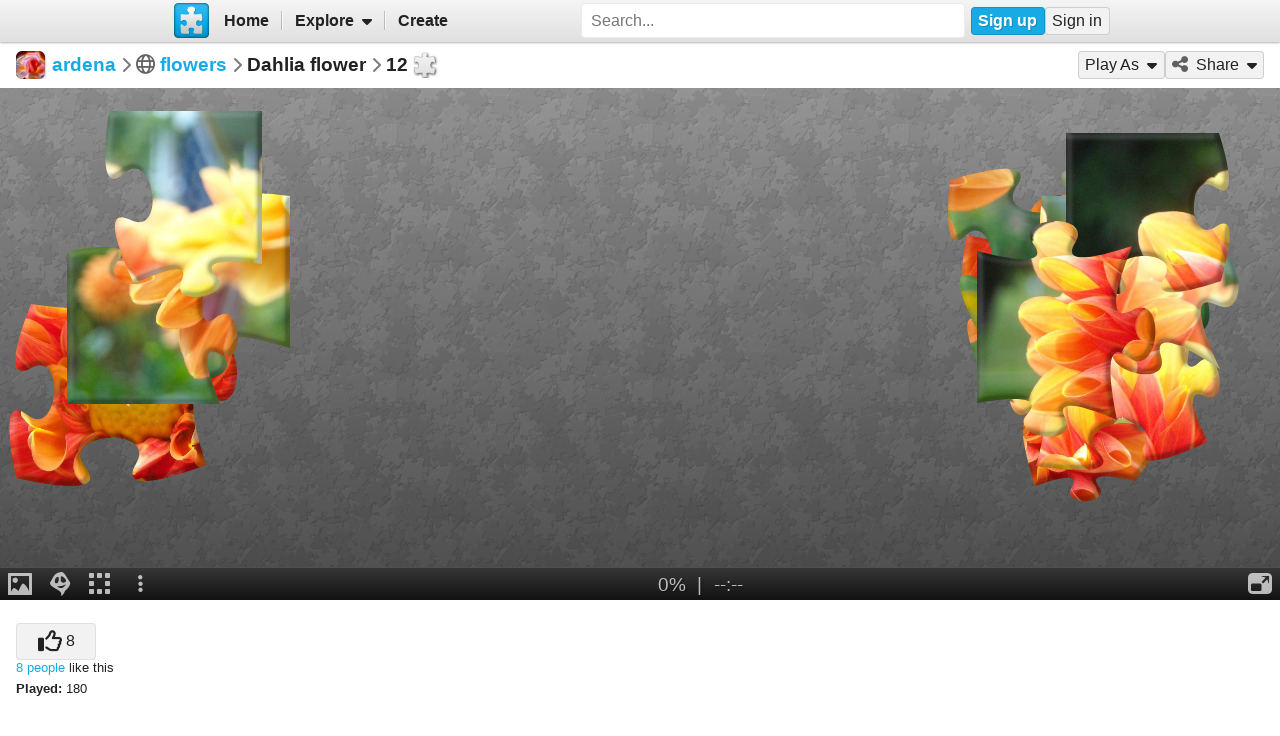

--- FILE ---
content_type: text/html; charset=UTF-8
request_url: https://www.jigsawplanet.com/?rc=play&pid=1e2755b5d5e1
body_size: 5512
content:
<!doctype html>
<html lang="en"><head><title>Dahlia flower [online jigsaw puzzle]</title><meta name="keywords" content="plant,nature,12,alluring,petal,stamens,flowers,ardena,view,color,colorful,ardena,beautiful,flowers,jigsaw,puzzle"><meta name="description" content="A close-up of a bright orange and yellow dahlia flower in bloom."><link rel="preload" as="font" crossorigin="anonymous" type="font/woff2" href="/css/fa-sub/1e98069/fa-solid-900.woff2"><link rel="preload" as="font" crossorigin="anonymous" type="font/woff2" href="/css/fa-sub/1e98069/fa-regular-400.woff2"><link rel="stylesheet" href="/css/style_light.css?v=1e98069"><meta name="viewport" content="width=device-width,minimum-scale=1,maximum-scale=1,user-scalable=no"><script class="ts-cntnt">(function(){var genv=window.tsEnv=window.tsEnv||{},env={"serverTime":1768829206,"locale":"en","tok":"bfdde7efb08ae8df105f78edec54900c3","staticFileVersion":"?v=1e98069"},k;for(k in env){genv[k]=env[k]}})();</script><script src="/js/jp.js?v=1e98069" class="ts-cntnt"></script><script id="Cookiebot" src="https://consent.cookiebot.com/uc.js" class="ts-cntnt" data-cbid="13449572-0787-40a8-a581-a5250ee02024" data-georegions="{'region':'GB','cbid':'2693efab-091e-4a8b-9305-303d5150129c'},{'region':'BR','cbid':'dcffcf01-fae2-4eaa-9a5b-479991e34d3d'},{'region':'US-06','cbid':'df686972-46b0-4f09-8e5b-a097b6c486a4'},{'region':'US-08','cbid':'04724c00-c88f-452a-bdd0-a748b029053c'},{'region':'US-09','cbid':'19e3bec6-421b-4edd-99bb-894417efa600'},{'region':'US-49','cbid':'802d17aa-667d-488a-b84b-6687f93a6a3f'},{'region':'US-51','cbid':'5f15c696-6267-4717-8c79-cb8e2bd9dbbe'}"></script><script class="ts-cntnt">window.dataLayer=window.dataLayer||[];(function(){function gtag(){dataLayer.push(arguments)}gtag("consent","default",{ad_personalization:"granted",ad_storage:"granted",ad_user_data:"granted",analytics_storage:"granted",functionality_storage:"granted",personalization_storage:"granted",security_storage:"granted",wait_for_update:500});gtag("set","ads_data_redaction",true);gtag("set","url_passthrough",true);})();dataLayer.push({event:"gtm.js","gtm.start":new Date().getTime()});</script><script async src="https://www.googletagmanager.com/gtm.js?id=GTM-K7GQHG2T" class="ts-cntnt"></script><link rel="search" type="application/opensearchdescription+xml" href="/os/osd.xml" title="Jigsaw Planet"><link rel="alternate" type="application/json+oembed" href="https://www.jigsawplanet.com/api/oembed/game?url=https%3A%2F%2Fwww.jigsawplanet.com%2F%3Frc%3Dplay%26pid%3D1e2755b5d5e1" title="dahlia flower"><script class="ts-cntnt">tibo.jp.addContextMenu("common_play_share",{"search":["__PID__","__NAME__","__NAME_UE__","__AID__","__VIS__","(\\?authkey\\=|&authkey\\=|%3Fauthkey%3D|%26authkey%3D)__AUTHKEY__"],"replace":["pid","name","name_ue","album.album_id","album.visibility","album.authkey"],"struct":[{"key":"a","title":"Play","link":"\/?rc=play&pid=__PID__&authkey=__AUTHKEY__"},{"key":"b","title":"Share","link":[{"title":"Facebook","ico":{"name":"facebook","type":"brands"},"link":"https:\/\/www.facebook.com\/sharer\/sharer.php?u=https%3A%2F%2Fwww.jigsawplanet.com%2F%3Frc%3Dplay%26pid%3D__PID__","onclick":"[\"tibo.jp.openWindow\",\"https:\\\/\\\/www.facebook.com\\\/sharer\\\/sharer.php?u=https%3A%2F%2Fwww.jigsawplanet.com%2F%3Frc%3Dplay%26pid%3D__PID__\",\"FBShare\"]","target":"_blank"},{"title":"X (Twitter)","ico":{"name":"x-twitter","type":"brands"},"link":"https:\/\/twitter.com\/intent\/tweet?url=https%3A%2F%2Fwww.jigsawplanet.com%2F%3Frc%3Dplay%26pid%3D__PID__&text=Play%20the%20%22__NAME_UE__%22%20puzzle%21","onclick":"[\"tibo.jp.openWindow\",\"https:\\\/\\\/twitter.com\\\/intent\\\/tweet?url=https%3A%2F%2Fwww.jigsawplanet.com%2F%3Frc%3Dplay%26pid%3D__PID__&text=Play%20the%20%22__NAME_UE__%22%20puzzle%21\",\"TWShare\",\"menubar=no,toolbar=no,status=no,location=no,resizable=yes,scrollbars=yes,width=550,height=450\"]","target":"_blank"},{"title":"Email","ico":"envelope","link":"\/?rc=emailpuzzle&pid=__PID__&authkey=__AUTHKEY__"},{"title":"Embed","ico":"code","link":"\/?rc=embedpuzzle&pid=__PID__&authkey=__AUTHKEY__"}]},{"key":"g","title":"Share...","onclick":"[\"tibo.jp.dialogs.openOK\",\"Sharing is limited. The puzzle is private or violating the \\\"Terms of Service\\\".\"]"}]})</script><meta property="og:title" content="Dahlia flower - jigsaw puzzle (12 pieces)"><meta property="og:url" content="https://www.jigsawplanet.com/?rc=play&amp;pid=1e2755b5d5e1"><meta property="og:description" content="An online jigsaw puzzle with 12 pieces."><meta property="og:site_name" content="Jigsaw Planet"><link rel="canonical" href="https://www.jigsawplanet.com/?rc=play&amp;pid=1e2755b5d5e1"><meta property="og:type" content="website"><meta property="og:image" content="https://im.jigsawplanet.com/?rc=img&amp;pid=1e2755b5d5e1&amp;size=160"><script async fetchpriority="high" src="https://securepubads.g.doubleclick.net/tag/js/gpt.js" class="ts-cntnt"></script><script class="ts-cntnt">window.googletag=window.googletag||{cmd:[]};</script><script class="ts-cntnt">(function(w,d){var s=d.createElement("script");s.src="https:\/\/cdn.adpushup.com\/45405\/adpushup.js";s.crossOrigin="anonymous";s.async=true;(d.getElementsByTagName("head")[0]||d.getElementsByTagName("body")[0]).appendChild(s);w.adpushup=w.adpushup||{que:[]}})(window,document);</script><link rel="icon" type="image/x-icon" href="/favicon.ico" sizes="16x16 24x24 32x32 64x64"><link rel="icon" type="image/png" href="/img/jp-logo-32x32.png?v=1e98069" sizes="32x32"><link rel="icon" type="image/png" href="/img/jp-logo-128x128.png?v=1e98069" sizes="128x128"><link rel="icon" type="image/png" href="/img/jigsaw-planet-logo.png" sizes="160x160"><link rel="alternate" href="https://www.jigsawplanet.com/?rc=play&amp;pid=1e2755b5d5e1" hreflang="en"><link rel="alternate" href="https://www.jigsawplanet.com/?rc=play&amp;pid=1e2755b5d5e1&amp;lang=id" hreflang="id"><link rel="alternate" href="https://www.jigsawplanet.com/?rc=play&amp;pid=1e2755b5d5e1&amp;lang=cs" hreflang="cs"><link rel="alternate" href="https://www.jigsawplanet.com/?rc=play&amp;pid=1e2755b5d5e1&amp;lang=de" hreflang="de"><link rel="alternate" href="https://www.jigsawplanet.com/?rc=play&amp;pid=1e2755b5d5e1&amp;lang=es-ES" hreflang="es-ES"><link rel="alternate" href="https://www.jigsawplanet.com/?rc=play&amp;pid=1e2755b5d5e1&amp;lang=fr" hreflang="fr"><link rel="alternate" href="https://www.jigsawplanet.com/?rc=play&amp;pid=1e2755b5d5e1&amp;lang=hu" hreflang="hu"><link rel="alternate" href="https://www.jigsawplanet.com/?rc=play&amp;pid=1e2755b5d5e1&amp;lang=it" hreflang="it"><link rel="alternate" href="https://www.jigsawplanet.com/?rc=play&amp;pid=1e2755b5d5e1&amp;lang=nl" hreflang="nl"><link rel="alternate" href="https://www.jigsawplanet.com/?rc=play&amp;pid=1e2755b5d5e1&amp;lang=pl" hreflang="pl"><link rel="alternate" href="https://www.jigsawplanet.com/?rc=play&amp;pid=1e2755b5d5e1&amp;lang=pt-BR" hreflang="pt-BR"><link rel="alternate" href="https://www.jigsawplanet.com/?rc=play&amp;pid=1e2755b5d5e1&amp;lang=pt-PT" hreflang="pt-PT"><link rel="alternate" href="https://www.jigsawplanet.com/?rc=play&amp;pid=1e2755b5d5e1&amp;lang=sr-Latn" hreflang="sr-Latn"><link rel="alternate" href="https://www.jigsawplanet.com/?rc=play&amp;pid=1e2755b5d5e1&amp;lang=sv-SE" hreflang="sv-SE"><link rel="alternate" href="https://www.jigsawplanet.com/?rc=play&amp;pid=1e2755b5d5e1&amp;lang=tr" hreflang="tr"><link rel="alternate" href="https://www.jigsawplanet.com/?rc=play&amp;pid=1e2755b5d5e1&amp;lang=bg" hreflang="bg"><link rel="alternate" href="https://www.jigsawplanet.com/?rc=play&amp;pid=1e2755b5d5e1&amp;lang=ru" hreflang="ru"><link rel="alternate" href="https://www.jigsawplanet.com/?rc=play&amp;pid=1e2755b5d5e1&amp;lang=sr" hreflang="sr"><link rel="alternate" href="https://www.jigsawplanet.com/?rc=play&amp;pid=1e2755b5d5e1&amp;lang=ar" hreflang="ar"><link rel="alternate" href="https://www.jigsawplanet.com/?rc=play&amp;pid=1e2755b5d5e1&amp;lang=hi" hreflang="hi"><link rel="alternate" href="https://www.jigsawplanet.com/?rc=play&amp;pid=1e2755b5d5e1&amp;lang=zh-CN" hreflang="zh-CN"><link rel="alternate" href="https://www.jigsawplanet.com/?rc=play&amp;pid=1e2755b5d5e1&amp;lang=zh-TW" hreflang="zh-TW"><link rel="alternate" href="https://www.jigsawplanet.com/?rc=play&amp;pid=1e2755b5d5e1&amp;lang=ja" hreflang="ja"><script class="ts-cntnt">ts.disableBFCache();</script><script class="ts-cntnt">ts.listenDomReady(function(){(function(){tibo.jp.game.putPuzzle("tsi-9b88dee6-4",{"puzzleId":"1e2755b5d5e1","puzzleImage":"https:\/\/sc-us.jigsawplanet.com\/i\/c39acb00660bb00400d66e14efcc3a8e7b\/1280\/jp.jpg","puzzleImageW":1200,"puzzleImageH":900,"puzzleNx":4,"puzzleNy":3,"puzzleCurve":1,"puzzleRotation":false,"puzzleName":"dahlia flower"},{"gmPlaySounds":true,"gmMaximizeToFullscreen":true,"gmShowImageOnStart":false,"gmShowGhostOnStart":false,"gmGhostOpacity":35,"gmGhostPosition":4,"gmShowGhostOutlineIfHidden":false,"gmBackgroundColor":8421504,"saveGameToServer":false,"ad":{"unit":{"provider":"g","name":"\/12159107\/play_skyscraper"},"refresh":30}}).then(tibo.jp.game.updateGP)})();});</script></head><body class="ts-dir-ltr" data-country="US"><div id="ts-page" class="Play"><div id="ts-vp-wrap"><div></div><div></div><div><nav id=topBar><div class=bckgrnd></div><div class=frnt><a href="/" class="ts-jp-logo" title="Jigsaw Planet"><img src="/img/jp-logo-128x128.png?v=1e98069" width="128" height="128" alt="Jigsaw Planet"></a><div class="ts-mainmenu"><ul class="unselectable ts-menu menuBar ts-no-init MainMenu"><li><a class="ts-mnitm" href="/"><span class="label">Home</span></a></li><li class="hasSubmenu"><span class="ts-mnitm"><span class="label">Explore</span></span><ul class="unselectable ts-menu popupMenu" style="display:none"><li><a class="ts-mnitm" href="/?rc=explore&amp;tp=1"><span class="label">Last Created</span></a></li><li><a class="ts-mnitm" href="/?rc=explore&amp;tp=2"><span class="label">Week's Most Played</span></a></li><li><a class="ts-mnitm" href="/?rc=explore&amp;tp=3"><span class="label">Total Most Played</span></a></li><li><a class="ts-mnitm" href="/?rc=explore&amp;tp=4"><span class="label">Now Played</span></a></li><li><a class="ts-mnitm" href="/?rc=search"><span class="label">Popular Searches</span></a></li></ul></li><li><a class="ts-mnitm" href="/?rc=createpuzzle&amp;ret=%2F%3Frc%3Dplay%26pid%3D1e2755b5d5e1"><span class="label">Create</span></a></li></ul></div><div class="ts-srch"><form method="POST"  action="/?rc=search" onsubmit="tibo.jp.c.SearchOnSubmit(event)"><input type="search" class="ts-srch-inpt" maxlength="512" autocomplete="on" name="q" title="Search" placeholder="Search..." value=""><button type="submit" class="btn ts-end-zero"><i title="Search" class="ts-ico-color ts-ico fa-solid fa-search"></i></button></form></div><div id="ts-rt-menu"><ul class="unselectable ts-menu menuBar UserMenu simple newUser"><li class="signup"><a class="ts-mnitm" href="/?rc=signup"><span class="label">Sign up</span></a></li><li class="signin"><a class="ts-mnitm" href="/?rc=signin#"><span class="label">Sign in</span></a></li></ul></div></div></nav><!-- google_ad_section_start(weight=ignore) --><div id="ts-pm" class="ts-phm"><noscript><div class="ts-msg ts-type1"><div><i class="ts-ico fa-solid fa-exclamation-triangle"></i></div><div><strong>JavaScript is required.</strong> You need to enable JavaScript in your browser to use this website.</div></div></noscript></div><!-- google_ad_section_end(weight=ignore) --><div class="navigator"><h1><div class="ts-layout-horizontal"><div class="ts-item ts-User" data-item="{&quot;__c&quot;:&quot;User&quot;,&quot;name&quot;:&quot;ardena&quot;,&quot;image&quot;:{&quot;__c&quot;:&quot;ImageStruct&quot;,&quot;image_id&quot;:5046242,&quot;url&quot;:&quot;https:\/\/sc-us.jigsawplanet.com\/i\/e2ff4c000504b004000a02e8045a84fa07\/32\/jp.jpg&quot;,&quot;width&quot;:1200,&quot;height&quot;:1200}}"><div class="ts-ic"><a class="ts-cnt-wrap" href="/ardena"></a></div><div class="ts-tc"><a href="/ardena"><div class="ts-label">ardena</div></a></div></div></div><div class="ts-sep"><i class="ts-ico fa-solid fa-chevron-right"></i></div><div><i title="Visibility: Public" class="ts-ico-color ts-ico fa-regular fa-globe"></i><span>&nbsp;</span><span><a href="/ardena/flowers">flowers</a></span></div><div class="ts-sep"><i class="ts-ico fa-solid fa-chevron-right"></i></div>Dahlia flower<div class="ts-sep"><i class="ts-ico fa-solid fa-chevron-right"></i></div><div id="ts-puzzlecut">12</div></h1><ul class="unselectable ts-menu menuBar simple"><li data-generator="[&quot;tibo.jp.game.createPlayAsMI&quot;,1200,900,12,1,false]"></li><li class="hasSubmenu"><span class="ts-mnitm"><i aria-hidden="true" class="ts-ico fa-solid fa-share-alt"></i><span class="label">Share</span></span><ul class="unselectable ts-menu popupMenu" style="display:none"><li><a class="ts-mnitm" href="https://www.facebook.com/sharer/sharer.php?u=https%3A%2F%2Fwww.jigsawplanet.com%2F%3Frc%3Dplay%26pid%3D1e2755b5d5e1" data-onclick="[&quot;tibo.jp.openWindow&quot;,&quot;https:\/\/www.facebook.com\/sharer\/sharer.php?u=https%3A%2F%2Fwww.jigsawplanet.com%2F%3Frc%3Dplay%26pid%3D1e2755b5d5e1&quot;,&quot;FBShare&quot;]" target="_blank"><i aria-hidden="true" class="ts-ico fa-brands fa-facebook"></i><span class="label">Facebook</span></a></li><li><a class="ts-mnitm" href="https://twitter.com/intent/tweet?url=https%3A%2F%2Fwww.jigsawplanet.com%2F%3Frc%3Dplay%26pid%3D1e2755b5d5e1&amp;text=Play%20the%20%22dahlia%20flower%22%20puzzle%21" data-onclick="[&quot;tibo.jp.openWindow&quot;,&quot;https:\/\/twitter.com\/intent\/tweet?url=https%3A%2F%2Fwww.jigsawplanet.com%2F%3Frc%3Dplay%26pid%3D1e2755b5d5e1&amp;text=Play%20the%20%22dahlia%20flower%22%20puzzle%21&quot;,&quot;TWShare&quot;,&quot;menubar=no,toolbar=no,status=no,location=no,resizable=yes,scrollbars=yes,width=550,height=450&quot;]" target="_blank"><i aria-hidden="true" class="ts-ico fa-brands fa-x-twitter"></i><span class="label">X (Twitter)</span></a></li><li><a class="ts-mnitm" href="/?rc=emailpuzzle&amp;pid=1e2755b5d5e1"><i aria-hidden="true" class="ts-ico fa-solid fa-envelope"></i><span class="label">Email</span></a></li><li><a class="ts-mnitm" href="/?rc=embedpuzzle&amp;pid=1e2755b5d5e1"><i aria-hidden="true" class="ts-ico fa-solid fa-code"></i><span class="label">Embed</span></a></li><li data-generator="[&quot;tibo.jp.game.createNativeShareMI&quot;,&quot;1e2755b5d5e1&quot;,&quot;dahlia flower&quot;]"></li></ul></li></ul></div><div class="content"><noscript><iframe src="https://www.googletagmanager.com/ns.html?id="GTM-K7GQHG2T height="0" width="0" style="display:none;visibility:hidden"></iframe></noscript><!-- google_ad_section_start(weight=ignore) --><div id="tsi-9b88dee6-4" class="ts-gmspc"><noscript class="ts-gmspc-err"><div><div><div><i class="ts-ico fa-solid fa-exclamation-triangle"></i></div><div><div class="title">JavaScript is not enabled</div><p>To be able to play puzzles enable JavaScript in your browser. <a href="https://www.enable-javascript.com" target="_blank" rel="noopener">Click here</a> for instructions how to do it.</div></div></div></noscript></div><!-- google_ad_section_end(weight=ignore) --><div class="ts-infopanel"><div><div class="solo" data-solo="{&quot;method&quot;:&quot;tibo.jp.api.post&quot;,&quot;parms&quot;:&quot;puzzle\/like&quot;,&quot;query&quot;:{&quot;pid&quot;:&quot;1e2755b5d5e1&quot;,&quot;return_state&quot;:true},&quot;transformer&quot;:&quot;tibo.jp.trans.likeButton&quot;,&quot;properties&quot;:{&quot;ownersUname&quot;:&quot;ardena&quot;}}" data-solo-data="{&quot;count&quot;:8}"></div><div class="ts-desc" style="margin-top:var(--vertical-spacing)"><b>Played:</b> 180</div></div><div id="ts-toptimes"></div><div class="ts-flx11a" style="min-height:90px"><div id="tsi-9b88dee6-3" style="height:90px;margin:0"></div><script>tibo.jp.a.put("tsi-9b88dee6-3",{"thenFunc":"tibo.jp.c.PlayALoaded","unit":{"provider":"p","id":"ca297ebf-e3cc-4c26-8823-ba1b4e5c2a1f"}})</script></div></div></div></div></div><div class="ts-under-viewport"><div class="ts-desc"><b>Created:</b> <time datetime="2018-12-14T19:55:56+00:00" class="ts-datetime" data-datetime="{&quot;ty&quot;:1,&quot;ts&quot;:1544817356}"></time> | <b>Tags:</b> <a class="ts-tag" href="/?rc=search&amp;q=plant">plant</a> <a class="ts-tag" href="/?rc=search&amp;q=nature">nature</a> <a class="ts-tag" href="/?rc=search&amp;q=12">12</a> <a class="ts-tag" href="/?rc=search&amp;q=alluring">alluring</a> <a class="ts-tag" href="/?rc=search&amp;q=petal">petal</a> <a class="ts-tag" href="/?rc=search&amp;q=stamens">stamens</a> <a class="ts-tag" href="/?rc=search&amp;q=flowers">flowers</a> <a class="ts-tag" href="/?rc=search&amp;q=ardena">ardena</a> <a class="ts-tag" href="/?rc=search&amp;q=view">view</a> <a class="ts-tag" href="/?rc=search&amp;q=color">color</a> <a class="ts-tag" href="/?rc=search&amp;q=colorful">colorful</a> <a class="ts-tag" href="/?rc=search&amp;q=ardena">ardena</a> <a class="ts-tag" href="/?rc=search&amp;q=beautiful">beautiful</a></div></div><div id="ts-pg-footer"><ul class="unselectable ts-menu menuBar simple ts-links"><li><a class="ts-mnitm" href="https://www.facebook.com/Jigsaw.Planet" target="_blank"><i aria-hidden="true" class="ts-ico fa-brands fa-facebook"></i><span class="label">FB</span></a></li><li><a class="ts-mnitm" href="/?rc=terms"><span class="label">Terms of Service</span></a></li><li><a class="ts-mnitm" href="/?rc=privacy"><span class="label">Privacy Policy</span></a></li><li><a class="ts-mnitm" href="/?rc=settings&amp;ret=%2F%3Frc%3Dplay%26pid%3D1e2755b5d5e1"><span class="label">Settings</span></a></li><li data-generator="[&quot;tibo.jp.c.UserMenuThemeSwitch&quot;]"></li><li class="hasSubmenu"><span class="ts-mnitm"><span class="label">Help</span></span><ul class="unselectable ts-menu popupMenu" style="display:none"><li><a class="ts-mnitm" href="/?rc=faq"><span class="label">FAQ</span></a></li><li><a class="ts-mnitm" href="/?rc=dmca"><span class="label">DMCA</span></a></li><li><a class="ts-mnitm" href="/?rc=contact&amp;ret=%2F%3Frc%3Dplay%26pid%3D1e2755b5d5e1"><span class="label">Contact Us</span></a></li><li><a class="ts-mnitm" href="/?rc=aboutus"><span class="label">About Us</span></a></li></ul></li><li><a class="ts-mnitm" href="javascript:void(0)" data-onclick="[&quot;tibo.jp.items.reportAbuse&quot;]"><span class="label">Report Abuse</span></a></li></ul><div class="ts-lang-select"><form method="POST" action="/?rc=play&amp;pid=1e2755b5d5e1" class="ts-form-onesubmit"><div class="ac"><input name="ac" id="tsi-9b88dee6-0" type="hidden" value="LanguageForm"><div class="ts-description"></div><div class="ts-errors"></div></div><div class="token"><input name="token" id="tsi-9b88dee6-1" type="hidden" required value="bfdde7efb08ae8df105f78edec54900c3"><div class="ts-description"></div><div class="ts-errors"></div></div><div class="uilang"><label for="tsi-9b88dee6-2"><i title="Language" class="ts-ico-color ts-ico fa-regular fa-globe"></i></label><select name="uilang" id="tsi-9b88dee6-2" dir="ltr" onchange="this.form.submit()"><option value="en" selected>English</option><option value="id">Bahasa Indonesia</option><option value="cs">čeština</option><option value="de">Deutsch</option><option value="es-ES">español</option><option value="fr">français</option><option value="hu">magyar</option><option value="it">italiano</option><option value="nl">Nederlands</option><option value="pl">polski</option><option value="pt-BR">português (Brasil)</option><option value="pt-PT">português (Portugal)</option><option value="sr-Latn">srpski (latinica)</option><option value="sv-SE">svenska</option><option value="tr">Türkçe</option><option value="bg">български</option><option value="ru">русский</option><option value="sr">српски</option><option value="ar">العربية</option><option value="hi">हिन्दी</option><option value="zh-CN">中文 (简体)</option><option value="zh-TW">中文 (繁體)</option><option value="ja">日本語</option></select><div class="ts-description"></div><div class="ts-errors"></div></div></form><a class="ts-small-a ts-help-us" href="https://crowdin.net/project/jigsawplanet" target="_blank">Help us with translations</a></div></div></div><div class="reklama ligatus" style="width:0;height:0"></div><div id="ts-pg-msc"></div></body></html>